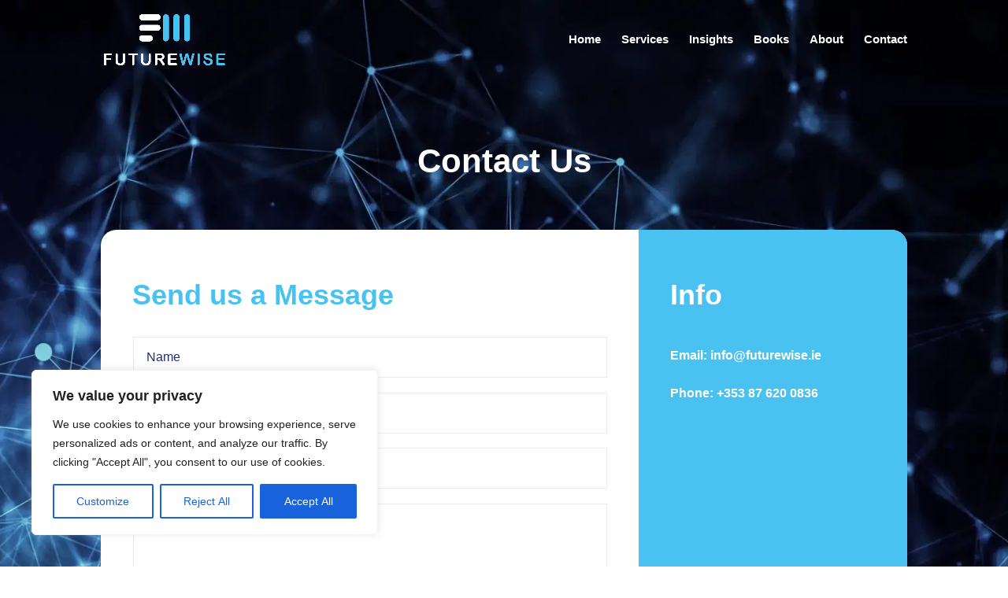

--- FILE ---
content_type: text/css
request_url: https://www.futurewise.ie/wp-content/micro-themes/active-styles.css?mts=34&ver=6.1.9
body_size: 322
content:
/*  MICROTHEMER STYLES  */


/*= General =================== */

/** General >> Wpcf7 f176 p12 o1 wpcf7 validates as required **/
#wpcf7-f176-p12-o1 .wpcf7-validates-as-required {
	background-color: rgb(255, 255, 255) !important;
}

/** General >> Wpcf7 form [type="submit"] **/
.wpcf7-form [type="submit"] {
	font-family: Arial,Helvetica,Arial,Lucida,sans-serif !important;
	color: #FFFFFF !important;
	font-size: 16px !important;
	line-height: 1.7em !important;
	font-weight: 700 !important;
	text-align: center !important;
	text-transform: uppercase !important;
	letter-spacing: 1px !important;
	box-shadow: 0 10px 30px 0 rgba(73, 194, 241, 0.15) !important;
	background-color: #49C2F1 !important;
	background-position: 50% center !important;
	background-repeat: no-repeat no-repeat !important;
	background-size: cover !important;
	width: 100% !important;
	box-sizing: border-box !important;
	padding: 0.3em 3em 0.3em 3em !important;
	margin: 0 !important;
	border: 5px solid #49C2F1 !important;
	border-radius: 25px !important;
	position: relative !important;
	-webkit-transition: letter-spacing 300ms 0ms !important;
	transition: letter-spacing 300ms 0ms !important;
	display: inline-block !important;
	cursor: pointer !important;
	quotes: auto !important;
}

